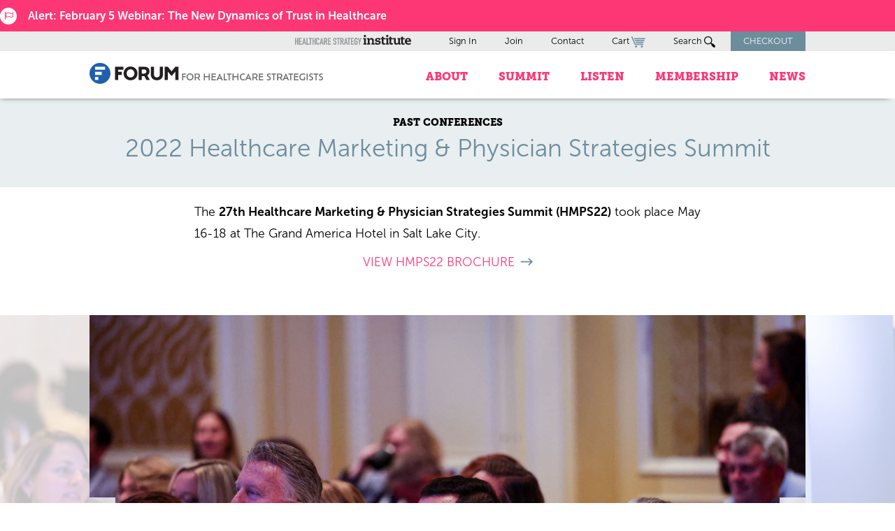

--- FILE ---
content_type: text/html; charset=UTF-8
request_url: https://www.healthcarestrategy.com/summit/past-conferences/2022-healthcare-marketing-physician-strategies-summit/
body_size: 17971
content:
<!DOCTYPE html>
<html lang="en-US">

<head>
    <meta charset="UTF-8">
    <meta name="viewport" content="width=device-width, initial-scale=1">
    <link rel="profile" href="http://gmpg.org/xfn/11">
    <link rel="pingback" href="https://www.healthcarestrategy.com/xmlrpc.php">
    <link rel="icon" href="/wp-content/themes/JBAL_HCSI/favicon.ico" />

  
    <meta name='robots' content='index, follow, max-image-preview:large, max-snippet:-1, max-video-preview:-1' />
	<style>img:is([sizes="auto" i], [sizes^="auto," i]) { contain-intrinsic-size: 3000px 1500px }</style>
	
	<!-- This site is optimized with the Yoast SEO plugin v26.4 - https://yoast.com/wordpress/plugins/seo/ -->
	<title>2022 Healthcare Marketing &amp; Physician Strategies Summit - Forum for Healthcare Strategists</title>
	<meta name="description" content="The Healthcare Marketing &amp; Physician Strategies Summit is the leading conference for healthcare marketing, communications, and physician relations executives." />
	<link rel="canonical" href="https://www.healthcarestrategy.com/summit/past-conferences/2022-healthcare-marketing-physician-strategies-summit/" />
	<meta property="og:locale" content="en_US" />
	<meta property="og:type" content="article" />
	<meta property="og:title" content="2022 Healthcare Marketing &amp; Physician Strategies Summit - Forum for Healthcare Strategists" />
	<meta property="og:description" content="The Healthcare Marketing &amp; Physician Strategies Summit is the leading conference for healthcare marketing, communications, and physician relations executives." />
	<meta property="og:url" content="https://www.healthcarestrategy.com/summit/past-conferences/2022-healthcare-marketing-physician-strategies-summit/" />
	<meta property="og:site_name" content="Forum for Healthcare Strategists" />
	<meta property="article:publisher" content="https://www.facebook.com/pages/Forum-for-Healthcare-Strategists/83951330975" />
	<meta property="article:modified_time" content="2025-08-05T19:38:53+00:00" />
	<meta name="twitter:card" content="summary_large_image" />
	<meta name="twitter:site" content="@hcstrategists" />
	<script type="application/ld+json" class="yoast-schema-graph">{"@context":"https://schema.org","@graph":[{"@type":"WebPage","@id":"https://www.healthcarestrategy.com/summit/past-conferences/2022-healthcare-marketing-physician-strategies-summit/","url":"https://www.healthcarestrategy.com/summit/past-conferences/2022-healthcare-marketing-physician-strategies-summit/","name":"2022 Healthcare Marketing & Physician Strategies Summit - Forum for Healthcare Strategists","isPartOf":{"@id":"https://www.healthcarestrategy.com/#website"},"datePublished":"2022-06-30T20:06:18+00:00","dateModified":"2025-08-05T19:38:53+00:00","description":"The Healthcare Marketing & Physician Strategies Summit is the leading conference for healthcare marketing, communications, and physician relations executives.","breadcrumb":{"@id":"https://www.healthcarestrategy.com/summit/past-conferences/2022-healthcare-marketing-physician-strategies-summit/#breadcrumb"},"inLanguage":"en-US","potentialAction":[{"@type":"ReadAction","target":["https://www.healthcarestrategy.com/summit/past-conferences/2022-healthcare-marketing-physician-strategies-summit/"]}]},{"@type":"BreadcrumbList","@id":"https://www.healthcarestrategy.com/summit/past-conferences/2022-healthcare-marketing-physician-strategies-summit/#breadcrumb","itemListElement":[{"@type":"ListItem","position":1,"name":"Home","item":"https://www.healthcarestrategy.com/"},{"@type":"ListItem","position":2,"name":"Healthcare Marketing &#038; Physician Strategies Summit","item":"https://www.healthcarestrategy.com/summit/"},{"@type":"ListItem","position":3,"name":"Past Conferences","item":"https://www.healthcarestrategy.com/summit/past-conferences/"},{"@type":"ListItem","position":4,"name":"2022 Healthcare Marketing &#038; Physician Strategies Summit"}]},{"@type":"WebSite","@id":"https://www.healthcarestrategy.com/#website","url":"https://www.healthcarestrategy.com/","name":"Forum for Healthcare Strategists","description":"Forum for Healthcare Strategists","potentialAction":[{"@type":"SearchAction","target":{"@type":"EntryPoint","urlTemplate":"https://www.healthcarestrategy.com/?s={search_term_string}"},"query-input":{"@type":"PropertyValueSpecification","valueRequired":true,"valueName":"search_term_string"}}],"inLanguage":"en-US"}]}</script>
	<!-- / Yoast SEO plugin. -->


<link rel='dns-prefetch' href='//js.hs-scripts.com' />
<link rel='dns-prefetch' href='//www.google.com' />
<link rel="alternate" type="application/rss+xml" title="Forum for Healthcare Strategists &raquo; Feed" href="https://www.healthcarestrategy.com/feed/" />
<link rel="alternate" type="application/rss+xml" title="Forum for Healthcare Strategists &raquo; Comments Feed" href="https://www.healthcarestrategy.com/comments/feed/" />
<script type="text/javascript">
/* <![CDATA[ */
window._wpemojiSettings = {"baseUrl":"https:\/\/s.w.org\/images\/core\/emoji\/16.0.1\/72x72\/","ext":".png","svgUrl":"https:\/\/s.w.org\/images\/core\/emoji\/16.0.1\/svg\/","svgExt":".svg","source":{"concatemoji":"https:\/\/www.healthcarestrategy.com\/wp-includes\/js\/wp-emoji-release.min.js?ver=6f845d4a8b49a313a4b971d886cf705c"}};
/*! This file is auto-generated */
!function(s,n){var o,i,e;function c(e){try{var t={supportTests:e,timestamp:(new Date).valueOf()};sessionStorage.setItem(o,JSON.stringify(t))}catch(e){}}function p(e,t,n){e.clearRect(0,0,e.canvas.width,e.canvas.height),e.fillText(t,0,0);var t=new Uint32Array(e.getImageData(0,0,e.canvas.width,e.canvas.height).data),a=(e.clearRect(0,0,e.canvas.width,e.canvas.height),e.fillText(n,0,0),new Uint32Array(e.getImageData(0,0,e.canvas.width,e.canvas.height).data));return t.every(function(e,t){return e===a[t]})}function u(e,t){e.clearRect(0,0,e.canvas.width,e.canvas.height),e.fillText(t,0,0);for(var n=e.getImageData(16,16,1,1),a=0;a<n.data.length;a++)if(0!==n.data[a])return!1;return!0}function f(e,t,n,a){switch(t){case"flag":return n(e,"\ud83c\udff3\ufe0f\u200d\u26a7\ufe0f","\ud83c\udff3\ufe0f\u200b\u26a7\ufe0f")?!1:!n(e,"\ud83c\udde8\ud83c\uddf6","\ud83c\udde8\u200b\ud83c\uddf6")&&!n(e,"\ud83c\udff4\udb40\udc67\udb40\udc62\udb40\udc65\udb40\udc6e\udb40\udc67\udb40\udc7f","\ud83c\udff4\u200b\udb40\udc67\u200b\udb40\udc62\u200b\udb40\udc65\u200b\udb40\udc6e\u200b\udb40\udc67\u200b\udb40\udc7f");case"emoji":return!a(e,"\ud83e\udedf")}return!1}function g(e,t,n,a){var r="undefined"!=typeof WorkerGlobalScope&&self instanceof WorkerGlobalScope?new OffscreenCanvas(300,150):s.createElement("canvas"),o=r.getContext("2d",{willReadFrequently:!0}),i=(o.textBaseline="top",o.font="600 32px Arial",{});return e.forEach(function(e){i[e]=t(o,e,n,a)}),i}function t(e){var t=s.createElement("script");t.src=e,t.defer=!0,s.head.appendChild(t)}"undefined"!=typeof Promise&&(o="wpEmojiSettingsSupports",i=["flag","emoji"],n.supports={everything:!0,everythingExceptFlag:!0},e=new Promise(function(e){s.addEventListener("DOMContentLoaded",e,{once:!0})}),new Promise(function(t){var n=function(){try{var e=JSON.parse(sessionStorage.getItem(o));if("object"==typeof e&&"number"==typeof e.timestamp&&(new Date).valueOf()<e.timestamp+604800&&"object"==typeof e.supportTests)return e.supportTests}catch(e){}return null}();if(!n){if("undefined"!=typeof Worker&&"undefined"!=typeof OffscreenCanvas&&"undefined"!=typeof URL&&URL.createObjectURL&&"undefined"!=typeof Blob)try{var e="postMessage("+g.toString()+"("+[JSON.stringify(i),f.toString(),p.toString(),u.toString()].join(",")+"));",a=new Blob([e],{type:"text/javascript"}),r=new Worker(URL.createObjectURL(a),{name:"wpTestEmojiSupports"});return void(r.onmessage=function(e){c(n=e.data),r.terminate(),t(n)})}catch(e){}c(n=g(i,f,p,u))}t(n)}).then(function(e){for(var t in e)n.supports[t]=e[t],n.supports.everything=n.supports.everything&&n.supports[t],"flag"!==t&&(n.supports.everythingExceptFlag=n.supports.everythingExceptFlag&&n.supports[t]);n.supports.everythingExceptFlag=n.supports.everythingExceptFlag&&!n.supports.flag,n.DOMReady=!1,n.readyCallback=function(){n.DOMReady=!0}}).then(function(){return e}).then(function(){var e;n.supports.everything||(n.readyCallback(),(e=n.source||{}).concatemoji?t(e.concatemoji):e.wpemoji&&e.twemoji&&(t(e.twemoji),t(e.wpemoji)))}))}((window,document),window._wpemojiSettings);
/* ]]> */
</script>
<link rel='stylesheet' id='wc-authorize-net-cim-credit-card-checkout-block-css' href='https://www.healthcarestrategy.com/wp-content/plugins/woocommerce-gateway-authorize-net-cim/assets/css/blocks/wc-authorize-net-cim-checkout-block.css?ver=3.10.13' type='text/css' media='all' />
<link rel='stylesheet' id='wc-authorize-net-cim-echeck-checkout-block-css' href='https://www.healthcarestrategy.com/wp-content/plugins/woocommerce-gateway-authorize-net-cim/assets/css/blocks/wc-authorize-net-cim-checkout-block.css?ver=3.10.13' type='text/css' media='all' />
<style id='wp-emoji-styles-inline-css' type='text/css'>

	img.wp-smiley, img.emoji {
		display: inline !important;
		border: none !important;
		box-shadow: none !important;
		height: 1em !important;
		width: 1em !important;
		margin: 0 0.07em !important;
		vertical-align: -0.1em !important;
		background: none !important;
		padding: 0 !important;
	}
</style>
<link rel='stylesheet' id='wp-block-library-css' href='https://www.healthcarestrategy.com/wp-includes/css/dist/block-library/style.min.css?ver=6f845d4a8b49a313a4b971d886cf705c' type='text/css' media='all' />
<style id='classic-theme-styles-inline-css' type='text/css'>
/*! This file is auto-generated */
.wp-block-button__link{color:#fff;background-color:#32373c;border-radius:9999px;box-shadow:none;text-decoration:none;padding:calc(.667em + 2px) calc(1.333em + 2px);font-size:1.125em}.wp-block-file__button{background:#32373c;color:#fff;text-decoration:none}
</style>
<style id='collapsing-archives-style-inline-css' type='text/css'>


</style>
<link rel='stylesheet' id='wc-memberships-blocks-css' href='https://www.healthcarestrategy.com/wp-content/plugins/woocommerce-memberships/assets/css/blocks/wc-memberships-blocks.min.css?ver=1.27.3' type='text/css' media='all' />
<style id='global-styles-inline-css' type='text/css'>
:root{--wp--preset--aspect-ratio--square: 1;--wp--preset--aspect-ratio--4-3: 4/3;--wp--preset--aspect-ratio--3-4: 3/4;--wp--preset--aspect-ratio--3-2: 3/2;--wp--preset--aspect-ratio--2-3: 2/3;--wp--preset--aspect-ratio--16-9: 16/9;--wp--preset--aspect-ratio--9-16: 9/16;--wp--preset--color--black: #000000;--wp--preset--color--cyan-bluish-gray: #abb8c3;--wp--preset--color--white: #ffffff;--wp--preset--color--pale-pink: #f78da7;--wp--preset--color--vivid-red: #cf2e2e;--wp--preset--color--luminous-vivid-orange: #ff6900;--wp--preset--color--luminous-vivid-amber: #fcb900;--wp--preset--color--light-green-cyan: #7bdcb5;--wp--preset--color--vivid-green-cyan: #00d084;--wp--preset--color--pale-cyan-blue: #8ed1fc;--wp--preset--color--vivid-cyan-blue: #0693e3;--wp--preset--color--vivid-purple: #9b51e0;--wp--preset--gradient--vivid-cyan-blue-to-vivid-purple: linear-gradient(135deg,rgba(6,147,227,1) 0%,rgb(155,81,224) 100%);--wp--preset--gradient--light-green-cyan-to-vivid-green-cyan: linear-gradient(135deg,rgb(122,220,180) 0%,rgb(0,208,130) 100%);--wp--preset--gradient--luminous-vivid-amber-to-luminous-vivid-orange: linear-gradient(135deg,rgba(252,185,0,1) 0%,rgba(255,105,0,1) 100%);--wp--preset--gradient--luminous-vivid-orange-to-vivid-red: linear-gradient(135deg,rgba(255,105,0,1) 0%,rgb(207,46,46) 100%);--wp--preset--gradient--very-light-gray-to-cyan-bluish-gray: linear-gradient(135deg,rgb(238,238,238) 0%,rgb(169,184,195) 100%);--wp--preset--gradient--cool-to-warm-spectrum: linear-gradient(135deg,rgb(74,234,220) 0%,rgb(151,120,209) 20%,rgb(207,42,186) 40%,rgb(238,44,130) 60%,rgb(251,105,98) 80%,rgb(254,248,76) 100%);--wp--preset--gradient--blush-light-purple: linear-gradient(135deg,rgb(255,206,236) 0%,rgb(152,150,240) 100%);--wp--preset--gradient--blush-bordeaux: linear-gradient(135deg,rgb(254,205,165) 0%,rgb(254,45,45) 50%,rgb(107,0,62) 100%);--wp--preset--gradient--luminous-dusk: linear-gradient(135deg,rgb(255,203,112) 0%,rgb(199,81,192) 50%,rgb(65,88,208) 100%);--wp--preset--gradient--pale-ocean: linear-gradient(135deg,rgb(255,245,203) 0%,rgb(182,227,212) 50%,rgb(51,167,181) 100%);--wp--preset--gradient--electric-grass: linear-gradient(135deg,rgb(202,248,128) 0%,rgb(113,206,126) 100%);--wp--preset--gradient--midnight: linear-gradient(135deg,rgb(2,3,129) 0%,rgb(40,116,252) 100%);--wp--preset--font-size--small: 13px;--wp--preset--font-size--medium: 20px;--wp--preset--font-size--large: 36px;--wp--preset--font-size--x-large: 42px;--wp--preset--spacing--20: 0.44rem;--wp--preset--spacing--30: 0.67rem;--wp--preset--spacing--40: 1rem;--wp--preset--spacing--50: 1.5rem;--wp--preset--spacing--60: 2.25rem;--wp--preset--spacing--70: 3.38rem;--wp--preset--spacing--80: 5.06rem;--wp--preset--shadow--natural: 6px 6px 9px rgba(0, 0, 0, 0.2);--wp--preset--shadow--deep: 12px 12px 50px rgba(0, 0, 0, 0.4);--wp--preset--shadow--sharp: 6px 6px 0px rgba(0, 0, 0, 0.2);--wp--preset--shadow--outlined: 6px 6px 0px -3px rgba(255, 255, 255, 1), 6px 6px rgba(0, 0, 0, 1);--wp--preset--shadow--crisp: 6px 6px 0px rgba(0, 0, 0, 1);}:where(.is-layout-flex){gap: 0.5em;}:where(.is-layout-grid){gap: 0.5em;}body .is-layout-flex{display: flex;}.is-layout-flex{flex-wrap: wrap;align-items: center;}.is-layout-flex > :is(*, div){margin: 0;}body .is-layout-grid{display: grid;}.is-layout-grid > :is(*, div){margin: 0;}:where(.wp-block-columns.is-layout-flex){gap: 2em;}:where(.wp-block-columns.is-layout-grid){gap: 2em;}:where(.wp-block-post-template.is-layout-flex){gap: 1.25em;}:where(.wp-block-post-template.is-layout-grid){gap: 1.25em;}.has-black-color{color: var(--wp--preset--color--black) !important;}.has-cyan-bluish-gray-color{color: var(--wp--preset--color--cyan-bluish-gray) !important;}.has-white-color{color: var(--wp--preset--color--white) !important;}.has-pale-pink-color{color: var(--wp--preset--color--pale-pink) !important;}.has-vivid-red-color{color: var(--wp--preset--color--vivid-red) !important;}.has-luminous-vivid-orange-color{color: var(--wp--preset--color--luminous-vivid-orange) !important;}.has-luminous-vivid-amber-color{color: var(--wp--preset--color--luminous-vivid-amber) !important;}.has-light-green-cyan-color{color: var(--wp--preset--color--light-green-cyan) !important;}.has-vivid-green-cyan-color{color: var(--wp--preset--color--vivid-green-cyan) !important;}.has-pale-cyan-blue-color{color: var(--wp--preset--color--pale-cyan-blue) !important;}.has-vivid-cyan-blue-color{color: var(--wp--preset--color--vivid-cyan-blue) !important;}.has-vivid-purple-color{color: var(--wp--preset--color--vivid-purple) !important;}.has-black-background-color{background-color: var(--wp--preset--color--black) !important;}.has-cyan-bluish-gray-background-color{background-color: var(--wp--preset--color--cyan-bluish-gray) !important;}.has-white-background-color{background-color: var(--wp--preset--color--white) !important;}.has-pale-pink-background-color{background-color: var(--wp--preset--color--pale-pink) !important;}.has-vivid-red-background-color{background-color: var(--wp--preset--color--vivid-red) !important;}.has-luminous-vivid-orange-background-color{background-color: var(--wp--preset--color--luminous-vivid-orange) !important;}.has-luminous-vivid-amber-background-color{background-color: var(--wp--preset--color--luminous-vivid-amber) !important;}.has-light-green-cyan-background-color{background-color: var(--wp--preset--color--light-green-cyan) !important;}.has-vivid-green-cyan-background-color{background-color: var(--wp--preset--color--vivid-green-cyan) !important;}.has-pale-cyan-blue-background-color{background-color: var(--wp--preset--color--pale-cyan-blue) !important;}.has-vivid-cyan-blue-background-color{background-color: var(--wp--preset--color--vivid-cyan-blue) !important;}.has-vivid-purple-background-color{background-color: var(--wp--preset--color--vivid-purple) !important;}.has-black-border-color{border-color: var(--wp--preset--color--black) !important;}.has-cyan-bluish-gray-border-color{border-color: var(--wp--preset--color--cyan-bluish-gray) !important;}.has-white-border-color{border-color: var(--wp--preset--color--white) !important;}.has-pale-pink-border-color{border-color: var(--wp--preset--color--pale-pink) !important;}.has-vivid-red-border-color{border-color: var(--wp--preset--color--vivid-red) !important;}.has-luminous-vivid-orange-border-color{border-color: var(--wp--preset--color--luminous-vivid-orange) !important;}.has-luminous-vivid-amber-border-color{border-color: var(--wp--preset--color--luminous-vivid-amber) !important;}.has-light-green-cyan-border-color{border-color: var(--wp--preset--color--light-green-cyan) !important;}.has-vivid-green-cyan-border-color{border-color: var(--wp--preset--color--vivid-green-cyan) !important;}.has-pale-cyan-blue-border-color{border-color: var(--wp--preset--color--pale-cyan-blue) !important;}.has-vivid-cyan-blue-border-color{border-color: var(--wp--preset--color--vivid-cyan-blue) !important;}.has-vivid-purple-border-color{border-color: var(--wp--preset--color--vivid-purple) !important;}.has-vivid-cyan-blue-to-vivid-purple-gradient-background{background: var(--wp--preset--gradient--vivid-cyan-blue-to-vivid-purple) !important;}.has-light-green-cyan-to-vivid-green-cyan-gradient-background{background: var(--wp--preset--gradient--light-green-cyan-to-vivid-green-cyan) !important;}.has-luminous-vivid-amber-to-luminous-vivid-orange-gradient-background{background: var(--wp--preset--gradient--luminous-vivid-amber-to-luminous-vivid-orange) !important;}.has-luminous-vivid-orange-to-vivid-red-gradient-background{background: var(--wp--preset--gradient--luminous-vivid-orange-to-vivid-red) !important;}.has-very-light-gray-to-cyan-bluish-gray-gradient-background{background: var(--wp--preset--gradient--very-light-gray-to-cyan-bluish-gray) !important;}.has-cool-to-warm-spectrum-gradient-background{background: var(--wp--preset--gradient--cool-to-warm-spectrum) !important;}.has-blush-light-purple-gradient-background{background: var(--wp--preset--gradient--blush-light-purple) !important;}.has-blush-bordeaux-gradient-background{background: var(--wp--preset--gradient--blush-bordeaux) !important;}.has-luminous-dusk-gradient-background{background: var(--wp--preset--gradient--luminous-dusk) !important;}.has-pale-ocean-gradient-background{background: var(--wp--preset--gradient--pale-ocean) !important;}.has-electric-grass-gradient-background{background: var(--wp--preset--gradient--electric-grass) !important;}.has-midnight-gradient-background{background: var(--wp--preset--gradient--midnight) !important;}.has-small-font-size{font-size: var(--wp--preset--font-size--small) !important;}.has-medium-font-size{font-size: var(--wp--preset--font-size--medium) !important;}.has-large-font-size{font-size: var(--wp--preset--font-size--large) !important;}.has-x-large-font-size{font-size: var(--wp--preset--font-size--x-large) !important;}
:where(.wp-block-post-template.is-layout-flex){gap: 1.25em;}:where(.wp-block-post-template.is-layout-grid){gap: 1.25em;}
:where(.wp-block-columns.is-layout-flex){gap: 2em;}:where(.wp-block-columns.is-layout-grid){gap: 2em;}
:root :where(.wp-block-pullquote){font-size: 1.5em;line-height: 1.6;}
</style>
<link rel='stylesheet' id='conditional-extra-fees-woocommerce-css' href='https://www.healthcarestrategy.com/wp-content/plugins/conditional-extra-fees-for-woocommerce-pro/public/css/conditional-fees-rule-woocommerce-public.css?ver=1.0.31.29' type='text/css' media='all' />
<link rel='stylesheet' id='woocommerce-layout-css' href='https://www.healthcarestrategy.com/wp-content/plugins/woocommerce/assets/css/woocommerce-layout.css?ver=10.3.5' type='text/css' media='all' />
<link rel='stylesheet' id='woocommerce-smallscreen-css' href='https://www.healthcarestrategy.com/wp-content/plugins/woocommerce/assets/css/woocommerce-smallscreen.css?ver=10.3.5' type='text/css' media='only screen and (max-width: 768px)' />
<link rel='stylesheet' id='woocommerce-general-css' href='https://www.healthcarestrategy.com/wp-content/plugins/woocommerce/assets/css/woocommerce.css?ver=10.3.5' type='text/css' media='all' />
<style id='woocommerce-inline-inline-css' type='text/css'>
.woocommerce form .form-row .required { visibility: visible; }
</style>
<link rel='stylesheet' id='brands-styles-css' href='https://www.healthcarestrategy.com/wp-content/plugins/woocommerce/assets/css/brands.css?ver=10.3.5' type='text/css' media='all' />
<link rel='stylesheet' id='wc-memberships-frontend-css' href='https://www.healthcarestrategy.com/wp-content/plugins/woocommerce-memberships/assets/css/frontend/wc-memberships-frontend.min.css?ver=1.27.3' type='text/css' media='all' />
<link rel='stylesheet' id='jbal-style-css' href='https://www.healthcarestrategy.com/wp-content/themes/JBAL_HCSI/style.css?ver=6f845d4a8b49a313a4b971d886cf705c' type='text/css' media='all' />
<link rel='stylesheet' id='flexslider-css-css' href='https://www.healthcarestrategy.com/wp-content/themes/JBAL_HCSI/css/flexslider.css?ver=6f845d4a8b49a313a4b971d886cf705c' type='text/css' media='all' />
<link rel='stylesheet' id='foundation-css-css' href='https://www.healthcarestrategy.com/wp-content/themes/JBAL_HCSI/css/foundation.css?ver=6f845d4a8b49a313a4b971d886cf705c' type='text/css' media='all' />
<link rel='stylesheet' id='jbal-main-style-css' href='https://www.healthcarestrategy.com/wp-content/themes/JBAL_HCSI/css/styles.css?ver=201902131049' type='text/css' media='all' />
<link rel='stylesheet' id='custom-styles-css' href='https://www.healthcarestrategy.com/wp-content/themes/JBAL_HCSI/css/custom-styles.css?ver=6f845d4a8b49a313a4b971d886cf705c' type='text/css' media='all' />
<link rel='stylesheet' id='DINEngschriftStd-css' href='https://www.healthcarestrategy.com/wp-content/themes/JBAL_HCSI/fonts/DIN-Engschrift/DINEngschriftStd.css?ver=6f845d4a8b49a313a4b971d886cf705c' type='text/css' media='all' />
<link rel='stylesheet' id='DIN-Mittelschrift-css' href='https://www.healthcarestrategy.com/wp-content/themes/JBAL_HCSI/fonts/DIN-Mittelschrift/DINMittelscrift.css?ver=6f845d4a8b49a313a4b971d886cf705c' type='text/css' media='all' />
<link rel='stylesheet' id='museo-sans-css' href='https://www.healthcarestrategy.com/wp-content/themes/JBAL_HCSI/fonts/museo-sans/MuseoSans.css?ver=6f845d4a8b49a313a4b971d886cf705c' type='text/css' media='all' />
<link rel='stylesheet' id='museo-slab-css' href='https://www.healthcarestrategy.com/wp-content/themes/JBAL_HCSI/fonts/museo-slab/MuseoSlab.css?ver=6f845d4a8b49a313a4b971d886cf705c' type='text/css' media='all' />
<link rel='stylesheet' id='sv-wc-payment-gateway-payment-form-v5_15_12-css' href='https://www.healthcarestrategy.com/wp-content/plugins/woocommerce-gateway-authorize-net-cim/vendor/skyverge/wc-plugin-framework/woocommerce/payment-gateway/assets/css/frontend/sv-wc-payment-gateway-payment-form.min.css?ver=5.15.12' type='text/css' media='all' />
<link rel='stylesheet' id='wp-add-custom-css-css' href='https://www.healthcarestrategy.com?display_custom_css=css&#038;ver=6f845d4a8b49a313a4b971d886cf705c' type='text/css' media='all' />
<script type="text/javascript" src="https://www.healthcarestrategy.com/wp-includes/js/jquery/jquery.min.js?ver=3.7.1" id="jquery-core-js"></script>
<script type="text/javascript" src="https://www.healthcarestrategy.com/wp-includes/js/jquery/jquery-migrate.min.js?ver=3.4.1" id="jquery-migrate-js"></script>
<script type="text/javascript" src="https://www.healthcarestrategy.com/wp-content/plugins/conditional-extra-fees-for-woocommerce-pro/public/js/conditional-fees-rule-woocommerce-public.js?ver=1.0.31.29" id="conditional-extra-fees-woocommerce-js"></script>
<script type="text/javascript" src="https://www.healthcarestrategy.com/wp-content/plugins/recaptcha-woo/js/rcfwc.js?ver=1.0" id="rcfwc-js-js" defer="defer" data-wp-strategy="defer"></script>
<script type="text/javascript" src="https://www.google.com/recaptcha/api.js?hl=en_US" id="recaptcha-js" defer="defer" data-wp-strategy="defer"></script>
<script type="text/javascript" src="https://www.healthcarestrategy.com/wp-content/plugins/woocommerce/assets/js/jquery-blockui/jquery.blockUI.min.js?ver=2.7.0-wc.10.3.5" id="wc-jquery-blockui-js" defer="defer" data-wp-strategy="defer"></script>
<script type="text/javascript" id="wc-add-to-cart-js-extra">
/* <![CDATA[ */
var wc_add_to_cart_params = {"ajax_url":"\/wp-admin\/admin-ajax.php","wc_ajax_url":"\/?wc-ajax=%%endpoint%%","i18n_view_cart":"View cart","cart_url":"https:\/\/www.healthcarestrategy.com\/cart\/","is_cart":"","cart_redirect_after_add":"yes"};
/* ]]> */
</script>
<script type="text/javascript" src="https://www.healthcarestrategy.com/wp-content/plugins/woocommerce/assets/js/frontend/add-to-cart.min.js?ver=10.3.5" id="wc-add-to-cart-js" defer="defer" data-wp-strategy="defer"></script>
<script type="text/javascript" src="https://www.healthcarestrategy.com/wp-content/plugins/woocommerce/assets/js/js-cookie/js.cookie.min.js?ver=2.1.4-wc.10.3.5" id="wc-js-cookie-js" defer="defer" data-wp-strategy="defer"></script>
<script type="text/javascript" id="woocommerce-js-extra">
/* <![CDATA[ */
var woocommerce_params = {"ajax_url":"\/wp-admin\/admin-ajax.php","wc_ajax_url":"\/?wc-ajax=%%endpoint%%","i18n_password_show":"Show password","i18n_password_hide":"Hide password"};
/* ]]> */
</script>
<script type="text/javascript" src="https://www.healthcarestrategy.com/wp-content/plugins/woocommerce/assets/js/frontend/woocommerce.min.js?ver=10.3.5" id="woocommerce-js" defer="defer" data-wp-strategy="defer"></script>
<script type="text/javascript" src="https://www.healthcarestrategy.com/wp-content/themes/JBAL_HCSI/js/smoothHeader.js?ver=6f845d4a8b49a313a4b971d886cf705c" id="smoothHeader-js"></script>
<script type="text/javascript" src="https://www.healthcarestrategy.com/wp-content/themes/JBAL_HCSI/js/parallax2.js?ver=6f845d4a8b49a313a4b971d886cf705c" id="parallax-js"></script>
<script type="text/javascript" src="https://www.healthcarestrategy.com/wp-content/themes/JBAL_HCSI/js/jquery.flexslider.js?ver=6f845d4a8b49a313a4b971d886cf705c" id="flexslider-js-js"></script>
<script type="text/javascript" src="https://www.healthcarestrategy.com/wp-content/themes/JBAL_HCSI/js/formstyling.js?ver=6f845d4a8b49a313a4b971d886cf705c" id="formstyling-js"></script>
<link rel="https://api.w.org/" href="https://www.healthcarestrategy.com/wp-json/" /><link rel="alternate" title="JSON" type="application/json" href="https://www.healthcarestrategy.com/wp-json/wp/v2/pages/46510" /><link rel="EditURI" type="application/rsd+xml" title="RSD" href="https://www.healthcarestrategy.com/xmlrpc.php?rsd" />

<link rel='shortlink' href='https://www.healthcarestrategy.com/?p=46510' />
<link rel="alternate" title="oEmbed (JSON)" type="application/json+oembed" href="https://www.healthcarestrategy.com/wp-json/oembed/1.0/embed?url=https%3A%2F%2Fwww.healthcarestrategy.com%2Fsummit%2Fpast-conferences%2F2022-healthcare-marketing-physician-strategies-summit%2F" />
<link rel="alternate" title="oEmbed (XML)" type="text/xml+oembed" href="https://www.healthcarestrategy.com/wp-json/oembed/1.0/embed?url=https%3A%2F%2Fwww.healthcarestrategy.com%2Fsummit%2Fpast-conferences%2F2022-healthcare-marketing-physician-strategies-summit%2F&#038;format=xml" />
			<!-- DO NOT COPY THIS SNIPPET! Start of Page Analytics Tracking for HubSpot WordPress plugin v11.3.21-->
			<script class="hsq-set-content-id" data-content-id="standard-page">
				var _hsq = _hsq || [];
				_hsq.push(["setContentType", "standard-page"]);
			</script>
			<!-- DO NOT COPY THIS SNIPPET! End of Page Analytics Tracking for HubSpot WordPress plugin -->
			<script type="text/javascript">
(function(url){
	if(/(?:Chrome\/26\.0\.1410\.63 Safari\/537\.31|WordfenceTestMonBot)/.test(navigator.userAgent)){ return; }
	var addEvent = function(evt, handler) {
		if (window.addEventListener) {
			document.addEventListener(evt, handler, false);
		} else if (window.attachEvent) {
			document.attachEvent('on' + evt, handler);
		}
	};
	var removeEvent = function(evt, handler) {
		if (window.removeEventListener) {
			document.removeEventListener(evt, handler, false);
		} else if (window.detachEvent) {
			document.detachEvent('on' + evt, handler);
		}
	};
	var evts = 'contextmenu dblclick drag dragend dragenter dragleave dragover dragstart drop keydown keypress keyup mousedown mousemove mouseout mouseover mouseup mousewheel scroll'.split(' ');
	var logHuman = function() {
		if (window.wfLogHumanRan) { return; }
		window.wfLogHumanRan = true;
		var wfscr = document.createElement('script');
		wfscr.type = 'text/javascript';
		wfscr.async = true;
		wfscr.src = url + '&r=' + Math.random();
		(document.getElementsByTagName('head')[0]||document.getElementsByTagName('body')[0]).appendChild(wfscr);
		for (var i = 0; i < evts.length; i++) {
			removeEvent(evts[i], logHuman);
		}
	};
	for (var i = 0; i < evts.length; i++) {
		addEvent(evts[i], logHuman);
	}
})('//www.healthcarestrategy.com/?wordfence_lh=1&hid=D1916DB2C7F2EC8B3AF65C5276408A78');
</script><style type="text/css">dd ul.bulleted {  float:none;clear:both; }</style>	<noscript><style>.woocommerce-product-gallery{ opacity: 1 !important; }</style></noscript>
	<style type="text/css">.saboxplugin-wrap{-webkit-box-sizing:border-box;-moz-box-sizing:border-box;-ms-box-sizing:border-box;box-sizing:border-box;border:1px solid #eee;width:100%;clear:both;display:block;overflow:hidden;word-wrap:break-word;position:relative}.saboxplugin-wrap .saboxplugin-gravatar{float:left;padding:0 20px 20px 20px}.saboxplugin-wrap .saboxplugin-gravatar img{max-width:100px;height:auto;border-radius:0;}.saboxplugin-wrap .saboxplugin-authorname{font-size:18px;line-height:1;margin:20px 0 0 20px;display:block}.saboxplugin-wrap .saboxplugin-authorname a{text-decoration:none}.saboxplugin-wrap .saboxplugin-authorname a:focus{outline:0}.saboxplugin-wrap .saboxplugin-desc{display:block;margin:5px 20px}.saboxplugin-wrap .saboxplugin-desc a{text-decoration:underline}.saboxplugin-wrap .saboxplugin-desc p{margin:5px 0 12px}.saboxplugin-wrap .saboxplugin-web{margin:0 20px 15px;text-align:left}.saboxplugin-wrap .sab-web-position{text-align:right}.saboxplugin-wrap .saboxplugin-web a{color:#ccc;text-decoration:none}.saboxplugin-wrap .saboxplugin-socials{position:relative;display:block;background:#fcfcfc;padding:5px;border-top:1px solid #eee}.saboxplugin-wrap .saboxplugin-socials a svg{width:20px;height:20px}.saboxplugin-wrap .saboxplugin-socials a svg .st2{fill:#fff; transform-origin:center center;}.saboxplugin-wrap .saboxplugin-socials a svg .st1{fill:rgba(0,0,0,.3)}.saboxplugin-wrap .saboxplugin-socials a:hover{opacity:.8;-webkit-transition:opacity .4s;-moz-transition:opacity .4s;-o-transition:opacity .4s;transition:opacity .4s;box-shadow:none!important;-webkit-box-shadow:none!important}.saboxplugin-wrap .saboxplugin-socials .saboxplugin-icon-color{box-shadow:none;padding:0;border:0;-webkit-transition:opacity .4s;-moz-transition:opacity .4s;-o-transition:opacity .4s;transition:opacity .4s;display:inline-block;color:#fff;font-size:0;text-decoration:inherit;margin:5px;-webkit-border-radius:0;-moz-border-radius:0;-ms-border-radius:0;-o-border-radius:0;border-radius:0;overflow:hidden}.saboxplugin-wrap .saboxplugin-socials .saboxplugin-icon-grey{text-decoration:inherit;box-shadow:none;position:relative;display:-moz-inline-stack;display:inline-block;vertical-align:middle;zoom:1;margin:10px 5px;color:#444;fill:#444}.clearfix:after,.clearfix:before{content:' ';display:table;line-height:0;clear:both}.ie7 .clearfix{zoom:1}.saboxplugin-socials.sabox-colored .saboxplugin-icon-color .sab-twitch{border-color:#38245c}.saboxplugin-socials.sabox-colored .saboxplugin-icon-color .sab-behance{border-color:#003eb0}.saboxplugin-socials.sabox-colored .saboxplugin-icon-color .sab-deviantart{border-color:#036824}.saboxplugin-socials.sabox-colored .saboxplugin-icon-color .sab-digg{border-color:#00327c}.saboxplugin-socials.sabox-colored .saboxplugin-icon-color .sab-dribbble{border-color:#ba1655}.saboxplugin-socials.sabox-colored .saboxplugin-icon-color .sab-facebook{border-color:#1e2e4f}.saboxplugin-socials.sabox-colored .saboxplugin-icon-color .sab-flickr{border-color:#003576}.saboxplugin-socials.sabox-colored .saboxplugin-icon-color .sab-github{border-color:#264874}.saboxplugin-socials.sabox-colored .saboxplugin-icon-color .sab-google{border-color:#0b51c5}.saboxplugin-socials.sabox-colored .saboxplugin-icon-color .sab-html5{border-color:#902e13}.saboxplugin-socials.sabox-colored .saboxplugin-icon-color .sab-instagram{border-color:#1630aa}.saboxplugin-socials.sabox-colored .saboxplugin-icon-color .sab-linkedin{border-color:#00344f}.saboxplugin-socials.sabox-colored .saboxplugin-icon-color .sab-pinterest{border-color:#5b040e}.saboxplugin-socials.sabox-colored .saboxplugin-icon-color .sab-reddit{border-color:#992900}.saboxplugin-socials.sabox-colored .saboxplugin-icon-color .sab-rss{border-color:#a43b0a}.saboxplugin-socials.sabox-colored .saboxplugin-icon-color .sab-sharethis{border-color:#5d8420}.saboxplugin-socials.sabox-colored .saboxplugin-icon-color .sab-soundcloud{border-color:#995200}.saboxplugin-socials.sabox-colored .saboxplugin-icon-color .sab-spotify{border-color:#0f612c}.saboxplugin-socials.sabox-colored .saboxplugin-icon-color .sab-stackoverflow{border-color:#a95009}.saboxplugin-socials.sabox-colored .saboxplugin-icon-color .sab-steam{border-color:#006388}.saboxplugin-socials.sabox-colored .saboxplugin-icon-color .sab-user_email{border-color:#b84e05}.saboxplugin-socials.sabox-colored .saboxplugin-icon-color .sab-tumblr{border-color:#10151b}.saboxplugin-socials.sabox-colored .saboxplugin-icon-color .sab-twitter{border-color:#0967a0}.saboxplugin-socials.sabox-colored .saboxplugin-icon-color .sab-vimeo{border-color:#0d7091}.saboxplugin-socials.sabox-colored .saboxplugin-icon-color .sab-windows{border-color:#003f71}.saboxplugin-socials.sabox-colored .saboxplugin-icon-color .sab-whatsapp{border-color:#003f71}.saboxplugin-socials.sabox-colored .saboxplugin-icon-color .sab-wordpress{border-color:#0f3647}.saboxplugin-socials.sabox-colored .saboxplugin-icon-color .sab-yahoo{border-color:#14002d}.saboxplugin-socials.sabox-colored .saboxplugin-icon-color .sab-youtube{border-color:#900}.saboxplugin-socials.sabox-colored .saboxplugin-icon-color .sab-xing{border-color:#000202}.saboxplugin-socials.sabox-colored .saboxplugin-icon-color .sab-mixcloud{border-color:#2475a0}.saboxplugin-socials.sabox-colored .saboxplugin-icon-color .sab-vk{border-color:#243549}.saboxplugin-socials.sabox-colored .saboxplugin-icon-color .sab-medium{border-color:#00452c}.saboxplugin-socials.sabox-colored .saboxplugin-icon-color .sab-quora{border-color:#420e00}.saboxplugin-socials.sabox-colored .saboxplugin-icon-color .sab-meetup{border-color:#9b181c}.saboxplugin-socials.sabox-colored .saboxplugin-icon-color .sab-goodreads{border-color:#000}.saboxplugin-socials.sabox-colored .saboxplugin-icon-color .sab-snapchat{border-color:#999700}.saboxplugin-socials.sabox-colored .saboxplugin-icon-color .sab-500px{border-color:#00557f}.saboxplugin-socials.sabox-colored .saboxplugin-icon-color .sab-mastodont{border-color:#185886}.sabox-plus-item{margin-bottom:20px}@media screen and (max-width:480px){.saboxplugin-wrap{text-align:center}.saboxplugin-wrap .saboxplugin-gravatar{float:none;padding:20px 0;text-align:center;margin:0 auto;display:block}.saboxplugin-wrap .saboxplugin-gravatar img{float:none;display:inline-block;display:-moz-inline-stack;vertical-align:middle;zoom:1}.saboxplugin-wrap .saboxplugin-desc{margin:0 10px 20px;text-align:center}.saboxplugin-wrap .saboxplugin-authorname{text-align:center;margin:10px 0 20px}}body .saboxplugin-authorname a,body .saboxplugin-authorname a:hover{box-shadow:none;-webkit-box-shadow:none}a.sab-profile-edit{font-size:16px!important;line-height:1!important}.sab-edit-settings a,a.sab-profile-edit{color:#0073aa!important;box-shadow:none!important;-webkit-box-shadow:none!important}.sab-edit-settings{margin-right:15px;position:absolute;right:0;z-index:2;bottom:10px;line-height:20px}.sab-edit-settings i{margin-left:5px}.saboxplugin-socials{line-height:1!important}.rtl .saboxplugin-wrap .saboxplugin-gravatar{float:right}.rtl .saboxplugin-wrap .saboxplugin-authorname{display:flex;align-items:center}.rtl .saboxplugin-wrap .saboxplugin-authorname .sab-profile-edit{margin-right:10px}.rtl .sab-edit-settings{right:auto;left:0}img.sab-custom-avatar{max-width:75px;}.saboxplugin-wrap {margin-top:0px; margin-bottom:20px; padding: 0px 0px }.saboxplugin-wrap .saboxplugin-authorname {font-size:18px; line-height:25px;}.saboxplugin-wrap .saboxplugin-desc p, .saboxplugin-wrap .saboxplugin-desc {font-size:14px !important; line-height:21px !important;}.saboxplugin-wrap .saboxplugin-web {font-size:14px;}.saboxplugin-wrap .saboxplugin-socials a svg {width:18px;height:18px;}</style><link rel="icon" href="https://www.healthcarestrategy.com/wp-content/uploads/2025/01/Forum-circle-F_favicon-100x100.png" sizes="32x32" />
<link rel="icon" href="https://www.healthcarestrategy.com/wp-content/uploads/2025/01/Forum-circle-F_favicon-200x200.png" sizes="192x192" />
<link rel="apple-touch-icon" href="https://www.healthcarestrategy.com/wp-content/uploads/2025/01/Forum-circle-F_favicon-200x200.png" />
<meta name="msapplication-TileImage" content="https://www.healthcarestrategy.com/wp-content/uploads/2025/01/Forum-circle-F_favicon-300x300.png" />
		<style type="text/css" id="wp-custom-css">
			body.blog {
    line-height: 1em;
}

.blog h2.widget-title {
    padding-bottom: 10px;
}

.blog .article {
    width: 50%;
    display: inline-block;
    padding: 2% 5%;
	  vertical-align: top;
}

.blog .article:first-child {
    width: 100%;
}

.blog .the-latest .entry-title a {
    font-size: .9em;
    color: #6d8d9d;
}

.blog .the-latest .entry-title a:hover {
    color: #fd3775;
}

.blog h2.entry-title {
    line-height: 1.2em;
}

.blog footer.entry-footer {
    text-align: left !important;
    font-size: .7em;
    font-style: italic;
    margin-bottom: 0 !important;
}

.blog footer.entry-footer a {
    font-weight: bold;
	  font-size: 1em;
    margin: 8px;
}		</style>
		
    <script type="text/javascript">
        // Animated Header
        function init() {
            window.addEventListener('scroll', function(e) {
                var distanceY = window.pageYOffset || document.documentElement.scrollTop,
                    shrinkOn = 275,
                    header = document.querySelector("header");
                if (distanceY > shrinkOn) {
                    smoothHeader.add(header, "smaller");
                } else {
                    if (smoothHeader.has(header, "smaller")) {
                        smoothHeader.remove(header, "smaller");
                    }
                }
            });
        }
        window.onload = init();

        jQuery(document).ready(function($) { //
            $('.flexslider').flexslider({
                slideshow: false,
                animation: "slide",
                controlNav: false,
                useCSS: false,
                smoothHeight: true,
                prevText: "‹",
                nextText: "›",
            });
        });

            </script>
         
       <!-- Google Tag Manager -->
<script>(function(w,d,s,l,i){w[l]=w[l]||[];w[l].push({'gtm.start':
new Date().getTime(),event:'gtm.js'});var f=d.getElementsByTagName(s)[0],
j=d.createElement(s),dl=l!='dataLayer'?'&l='+l:'';j.async=true;j.src=
'https://www.googletagmanager.com/gtm.js?id='+i+dl;f.parentNode.insertBefore(j,f);
})(window,document,'script','dataLayer','GTM-P3SH8VQ2');</script>
<!-- End Google Tag Manager -->
   



        <meta name="google-site-verification" content="EWDC6YivppyFb4TmqqkSEY4zp_NRuye_7tzn5vgTZ54" />

    <script>
        /*! modernizr 3.3.1 (Custom Build) | MIT *
         * https://modernizr.com/download/?-placeholder-setclasses !*/
        ! function(e, n, a) {
            function s(e, n) {
                return typeof e === n
            }

            function o() {
                var e, n, a, o, t, i, c;
                for (var f in r)
                    if (r.hasOwnProperty(f)) {
                        if (e = [], n = r[f], n.name && (e.push(n.name.toLowerCase()), n.options && n.options.aliases && n.options.aliases.length))
                            for (a = 0; a < n.options.aliases.length; a++) e.push(n.options.aliases[a].toLowerCase());
                        for (o = s(n.fn, "function") ? n.fn() : n.fn, t = 0; t < e.length; t++) i = e[t], c = i.split("."), 1 === c.length ? Modernizr[c[0]] = o : (!Modernizr[c[0]] || Modernizr[c[0]] instanceof Boolean || (Modernizr[c[0]] = new Boolean(Modernizr[c[0]])), Modernizr[c[0]][c[1]] = o), l.push((o ? "" : "no-") + c.join("-"))
                    }
            }

            function t(e) {
                var n = f.className,
                    a = Modernizr._config.classPrefix || "";
                if (u && (n = n.baseVal), Modernizr._config.enableJSClass) {
                    var s = new RegExp("(^|\\s)" + a + "no-js(\\s|$)");
                    n = n.replace(s, "$1" + a + "js$2")
                }
                Modernizr._config.enableClasses && (n += " " + a + e.join(" " + a), u ? f.className.baseVal = n : f.className = n)
            }

            function i() {
                return "function" != typeof n.createElement ? n.createElement(arguments[0]) : u ? n.createElementNS.call(n, "http://www.w3.org/2000/svg", arguments[0]) : n.createElement.apply(n, arguments)
            }
            var l = [],
                r = [],
                c = {
                    _version: "3.3.1",
                    _config: {
                        classPrefix: "",
                        enableClasses: !0,
                        enableJSClass: !0,
                        usePrefixes: !0
                    },
                    _q: [],
                    on: function(e, n) {
                        var a = this;
                        setTimeout(function() {
                            n(a[e])
                        }, 0)
                    },
                    addTest: function(e, n, a) {
                        r.push({
                            name: e,
                            fn: n,
                            options: a
                        })
                    },
                    addAsyncTest: function(e) {
                        r.push({
                            name: null,
                            fn: e
                        })
                    }
                },
                Modernizr = function() {};
            Modernizr.prototype = c, Modernizr = new Modernizr;
            var f = n.documentElement,
                u = "svg" === f.nodeName.toLowerCase();
            Modernizr.addTest("placeholder", "placeholder" in i("input") && "placeholder" in i("textarea")), o(), t(l), delete c.addTest, delete c.addAsyncTest;
            for (var p = 0; p < Modernizr._q.length; p++) Modernizr._q[p]();
            e.Modernizr = Modernizr
        }(window, document);
    </script>
    <script type="text/javascript" src="//platform-api.sharethis.com/js/sharethis.js#property=5be078818c09e700114630e0&product=inline-share-buttons"></script>
   
</head>

<body class="wp-singular page-template-default page page-id-46510 page-parent page-child parent-pageid-193 wp-theme-JBAL_HCSI theme-JBAL_HCSI woocommerce-no-js group-blog">
    <div id="page" class="hfeed site">
        <a class="skip-link screen-reader-text" href="#content">Skip to content</a>

        <header id="masthead" class="row site-header" role="banner">
            	
	<div id="site-alerts" class="alert-bar" style="display: none">
		<div class="row">
			
			<span class="fa fa-flag-o"></span>
			
			<div class="alerts">

			</div>
			
		</div>
	</div>
	
<script>
	(function($){
		var ajaxurl = '/wp-admin/admin-ajax.php';
		
		$.ajaxSetup({ cache: false });
		$(document).on('ready', function() {
			$.ajax({
				url: ajaxurl,
				type: 'GET',
				data: {
					action: 'get_alerts',
				},
				cache: false,
				success: function(data) {
					var alerts = JSON.parse(data);
					if (alerts.length > 0) {
						var html = '';
						for (var i = 0 ; i < alerts.length; i++) {
							var t = alerts[i].post_title;
							var meta = alerts[i].ID;
							html += '<div class="alert">';
							html += '<a href="' + alerts[i].guid + '">';
							html += '<h4>Alert: ';
							html += t;
							html += '</h4>';
							html += '</div>'
						}
						$('#site-alerts .alerts').html(html);
						$('#site-alerts').css('display', 'block');
						$("#content").css("padding-top", "110px");
						$('#main').css('padding-top', $('#site-alerts').height() + "px");
					}
				}
			}).done(function() {
				if($('#site-alerts .alert').length > 1) {
					var divs = $('#site-alerts .alert').hide(),
						i = 0;
					(function rotateAlerts() {
						divs.eq(i).fadeIn(500).delay(3000).fadeOut(500, rotateAlerts);
						i = ++i % divs.length;
					})();
				} else {
					$('#site-alerts .alert').show();
				}
			})
		})
	})(jQuery)
</script>
            <div class="utility-bar">
                <div class="layer">
                    <ul class="utility-nav">
                        <li class="logo-small">
                            <a class="util-logo-hsi" href="/healthcare-strategy-institute/"></a>                        </li>
                        <li>
                                                        <a href="/my-account/">Sign In</a>
                        </li>
                        <li><a href="/product/forum-membership/">Join</a></li>
                        <li><a href="/about/contact/">Contact</a></li>
                        <li class="cart"><a href="/cart/">Cart <img src="/wp-content/themes/JBAL_HCSI/images/cart.png" alt="" /></a></li>
                        <li style="display:inline-block;">
                            <div class="hsi_headerSearch">
                                <a href="#" id="hsiSearchLink">Search <img src="/wp-content/themes/JBAL_HCSI/images/search.png" alt="" /></a>
                                <div class="headerSearchPopup">
                                    <div>
                                        <input type="text" />
                                        <button>
                                            <img src="/wp-content/themes/JBAL_HCSI/images/search.png" alt="" />
                                        </button>
                                    </div>
                                </div>
                            </div>
                        </li>
                        <li class="checkout"><a href="/checkout/">Checkout</a></li>
                    </ul>
                </div>
            </div>
            <div class="nav-bar">
                <div class="layer">
                    <a id="logo-forum" href="/forum-for-healthcare-strategists/"><!-- <img id="logo-main" src="/wp-content/themes/JBAL_HCSI/images/forum-logo.png" alt="" /> --></a>

<nav id="site-navigation" class="small-24 medium-24 large-24 columns main-navigation" role="navigation">
	
	<button class="menu-toggle" aria-controls="primary-menu" aria-expanded="false">MENU</button>
	
	<div class="menu-ffhs-container"><ul id="menu-ffhs" class="menu"><li id="menu-item-21" class="menu-item menu-item-type-post_type menu-item-object-page menu-item-has-children menu-item-21"><a href="https://www.healthcarestrategy.com/about/">About</a>
<ul class="sub-menu">
	<li id="menu-item-240" class="menu-item menu-item-type-post_type menu-item-object-page menu-item-240"><a href="https://www.healthcarestrategy.com/about/the-forum/">The Forum</a></li>
	<li id="menu-item-241" class="menu-item menu-item-type-post_type menu-item-object-page menu-item-241"><a href="https://www.healthcarestrategy.com/about/a-letter-from-the-president/">A Letter From the President</a></li>
	<li id="menu-item-372" class="menu-item menu-item-type-custom menu-item-object-custom menu-item-372"><a href="/healthcare-strategy-institute">HSI</a></li>
	<li id="menu-item-1374" class="menu-item menu-item-type-post_type menu-item-object-page menu-item-1374"><a href="https://www.healthcarestrategy.com/about/our-team/">Our Team</a></li>
	<li id="menu-item-243" class="menu-item menu-item-type-post_type menu-item-object-page menu-item-243"><a href="https://www.healthcarestrategy.com/about/contact/">Contact</a></li>
</ul>
</li>
<li id="menu-item-54653" class="menu-item menu-item-type-post_type menu-item-object-page current-page-ancestor menu-item-has-children menu-item-54653"><a href="https://www.healthcarestrategy.com/summit/">Summit</a>
<ul class="sub-menu">
	<li id="menu-item-43793" class="menu-item menu-item-type-post_type menu-item-object-page menu-item-43793"><a href="https://www.healthcarestrategy.com/summit/why-attend/">Why Attend</a></li>
	<li id="menu-item-56039" class="menu-item menu-item-type-post_type menu-item-object-page menu-item-56039"><a href="https://www.healthcarestrategy.com/summit/hmps26-agenda/">HMPS26 Agenda</a></li>
	<li id="menu-item-55888" class="menu-item menu-item-type-custom menu-item-object-custom menu-item-55888"><a href="https://www.healthcarestrategy.com/product/31st-healthcare-marketing-physician-strategies-summit/">HMPS26 Register</a></li>
	<li id="menu-item-55136" class="menu-item menu-item-type-post_type menu-item-object-page menu-item-55136"><a href="https://www.healthcarestrategy.com/summit/2026-summit-location/">HMPS26 Location</a></li>
	<li id="menu-item-51922" class="menu-item menu-item-type-post_type menu-item-object-page menu-item-51922"><a href="https://www.healthcarestrategy.com/summit/sponsor-exhibit-2026/">Sponsor/Exhibit</a></li>
	<li id="menu-item-56010" class="menu-item menu-item-type-post_type menu-item-object-page menu-item-56010"><a href="https://www.healthcarestrategy.com/summit/scholarships-apply/">Summit Scholarships</a></li>
	<li id="menu-item-55627" class="menu-item menu-item-type-post_type menu-item-object-page menu-item-55627"><a href="https://www.healthcarestrategy.com/summit/sponsors-2026/">HMPS26 Sponsors</a></li>
	<li id="menu-item-55662" class="menu-item menu-item-type-post_type menu-item-object-page menu-item-55662"><a href="https://www.healthcarestrategy.com/summit/2026-exhibitors/">HMPS26 Exhibitors</a></li>
	<li id="menu-item-55290" class="menu-item menu-item-type-post_type menu-item-object-page menu-item-55290"><a href="https://www.healthcarestrategy.com/summit/past-conferences/2025-healthcare-marketing-physician-strategies-summit/">HMPS25 Highlights</a></li>
	<li id="menu-item-298" class="menu-item menu-item-type-post_type menu-item-object-page current-page-ancestor menu-item-298"><a href="https://www.healthcarestrategy.com/summit/past-conferences/">Past Conferences</a></li>
</ul>
</li>
<li id="menu-item-24" class="menu-item menu-item-type-post_type menu-item-object-page menu-item-has-children menu-item-24"><a href="https://www.healthcarestrategy.com/listen/">Listen</a>
<ul class="sub-menu">
	<li id="menu-item-49463" class="menu-item menu-item-type-post_type menu-item-object-page menu-item-49463"><a href="https://www.healthcarestrategy.com/listen/webinars/">Webinars</a></li>
	<li id="menu-item-55452" class="menu-item menu-item-type-post_type menu-item-object-page menu-item-55452"><a href="https://www.healthcarestrategy.com/listen/podcasts/">Podcasts</a></li>
	<li id="menu-item-55563" class="menu-item menu-item-type-post_type menu-item-object-page menu-item-55563"><a href="https://www.healthcarestrategy.com/webinar-recordings/">Webinar Recordings</a></li>
	<li id="menu-item-294" class="menu-item menu-item-type-post_type menu-item-object-page menu-item-294"><a href="https://www.healthcarestrategy.com/listen/conference-recordings/">Conference Recordings</a></li>
	<li id="menu-item-54610" class="menu-item menu-item-type-custom menu-item-object-custom menu-item-54610"><a href="https://www.healthcarestrategy.com/product/hmps25-summit-playback-copy/">HMPS25 Playback</a></li>
</ul>
</li>
<li id="menu-item-25" class="menu-item menu-item-type-post_type menu-item-object-page menu-item-has-children menu-item-25"><a href="https://www.healthcarestrategy.com/membership/">Membership</a>
<ul class="sub-menu">
	<li id="menu-item-296" class="menu-item menu-item-type-post_type menu-item-object-page menu-item-296"><a href="https://www.healthcarestrategy.com/membership/benefits/">Benefits</a></li>
	<li id="menu-item-29295" class="menu-item menu-item-type-post_type menu-item-object-page menu-item-29295"><a href="https://www.healthcarestrategy.com/membership/resources/">Resources</a></li>
	<li id="menu-item-484" class="menu-item menu-item-type-post_type menu-item-object-page menu-item-484"><a href="https://www.healthcarestrategy.com/membership/membership-directory/">Membership Directory</a></li>
	<li id="menu-item-1380" class="menu-item menu-item-type-custom menu-item-object-custom menu-item-1380"><a href="/product/forum-membership/">Join</a></li>
	<li id="menu-item-6748" class="menu-item menu-item-type-post_type menu-item-object-product menu-item-6748"><a href="https://www.healthcarestrategy.com/product/forum-membership-renewal/">Renew</a></li>
	<li id="menu-item-1365" class="menu-item menu-item-type-post_type menu-item-object-page menu-item-1365"><a href="https://www.healthcarestrategy.com/membership/job-postings/">Job Postings</a></li>
</ul>
</li>
<li id="menu-item-418" class="menu-item menu-item-type-post_type menu-item-object-page menu-item-418"><a href="https://www.healthcarestrategy.com/news/">News</a></li>
</ul></div>
</nav><!-- #site-navigation -->                </div>
            </div>
            <script type="text/javascript">
                (function($) {
                    var uxBody = $("body");
                    var uxSearchLink = $("#hsiSearchLink");
                    var uxSearchBox = $(".headerSearchPopup");
                    var uxTextBox = uxSearchBox.find("input");
                    var uxButton = uxSearchBox.find("button");
                    
                    uxSearchLink.click(onSearchClicked);
                    uxBody.click(onBodyClicked);
                    uxButton.click(onSearchTriggered);
                    uxTextBox.keypress(onTextBoxKeyPress);

                    function onTextBoxKeyPress(e) {
                        if(e.which == 13) {
                            onSearchTriggered();
                            return false;
                        }
                    }

                    function onSearchTriggered() {
                        var search = $.trim(uxTextBox.val());

                        if(search == "") {
                            return false;
                        }

                        doSearch();
                    }

                    function doSearch() {
                        document.location.href = "/?s=" + encodeURIComponent($.trim(uxTextBox.val()));
                    }

                    function onSearchClicked() {
                        if (uxSearchBox.is(":visible")) {
                            uxSearchBox.hide();
                        } else {
                            uxSearchBox.show();
                            uxTextBox.focus();
                        }
                        return false;
                    }

                    function onBodyClicked(e) {
                        var elem = $(e.target);
                        console.log(elem.get(0).tagName);
                        
                        if(elem.closest(".headerSearchPopup").length == 0 && !elem.hasClass("headerSearchPopup")) {
                            uxSearchBox.hide();
                        }
                    }
                })(jQuery);
            </script>

<!-- Google Tag Manager (noscript) -->
<noscript><iframe src="https://www.googletagmanager.com/ns.html?id=GTM-P3SH8VQ2"
height="0" width="0" style="display:none;visibility:hidden"></iframe></noscript>
<!-- End Google Tag Manager (noscript) -->



        </header><!-- #masthead -->
        <div class="spacer"></div>
        <div id="content" class="row site-content">
	<div id="primary" class="content-area">
		<main id="main" class="site-main" role="main">

			<div class="page-title">
				<h3>Past Conferences</h3>
				<h1>2022 Healthcare Marketing &#038; Physician Strategies Summit</h1>
			</div>

			<!--START full_width.mustache-->





	<section class="row fullwidthtext white nospace ">
		<div class="layer">
				
				
				
				<p style="text-align: left;">The <strong>27th Healthcare Marketing &amp; Physician Strategies Summit (HMPS22)</strong> took place May 16-18 at The Grand America Hotel in Salt Lake City.</p>

				<p><a href="/HMPS22_Brochure_Final/" target="_blank" class="arrow">View HMPS22 Brochure</a></p>
				
		</div>
	</section>


<!--END full_width.mustache-->
<!--START gallery_slider.mustache-->


<section class="row gallery_slider addspace">

		<div class="flexslider">
			<ul class="slides">
				<li>
					<div class="slideimg">
						<img src="https://www.healthcarestrategy.com/wp-content/uploads/2022/05/Another-audience-photo-182A2407.jpg" />
					</div>
				</li>
				<li>
					<div class="slideimg">
						<img src="https://www.healthcarestrategy.com/wp-content/uploads/2022/05/JK-Lloyd-Exhibit-Hall-182A2290.jpg" />
					</div>
				</li>
				<li>
					<div class="slideimg">
						<img src="https://www.healthcarestrategy.com/wp-content/uploads/2022/05/GS-attendees-chatting-182A2103.jpg" />
					</div>
				</li>
			</ul>
		</div>

</section>
<!--END full_width_image.mustache-->
<!--START 5050.mustache-->

<section class="row fiftytext white" style="margin:80px auto;">

	
	<div class="small-24 medium-16 large-12 columns contentside">
		<div class="layer" style="float:right;">
			
			<h2 class="title">Agenda</h2>
			<p>The HMPS22 agenda included more than 60 forward-thinking concurrent sessions, keynotes, and workshops.</p>

			<p><a href="/summit/past-conferences/2022-healthcare-marketing-physician-strategies-summit/schedule/" class="arrow" >HMPS22 Agenda</a></p>
		</div>
	</div>
	<div class="small-24 medium-8 large-12 columns imgrightside">
		<div class="img" style="background: url(https://www.healthcarestrategy.com/wp-content/uploads/2022/06/Two-attendees-talking-182A1866-cropped.jpg) no-repeat center center; background-size:cover; cursor:pointer;" onclick="window.open('/summit/past-conferences/2022-healthcare-marketing-physician-strategies-summit/schedule/','_self');" data-equalizer-watch></div>
	</div>



</section>
<!--END 5050.mustache-->
<!--START 5050.mustache-->

<section class="row fiftytext white" style="margin:80px auto;">

	

	<div class="small-24 medium-8 large-12 columns imgleftside">
		<div class="img" style="background: url(https://www.healthcarestrategy.com/wp-content/uploads/2022/06/Concurrent-speaker-1-182A1553-scaled.jpg) no-repeat center center; background-size:cover; cursor:pointer;" onclick="window.open('/speakers/years/2022/','_self');" data-equalizer-watch></div>
	</div>
	<div class="small-24 medium-16 large-12 columns contentside">
		<div class="layer" style="float:left;">
			
			<h2 class="title">Speakers</h2>
			<p>More than 150 top healthcare executives and thought leaders shared their knowledge and success strategies at HMPS22.</p>

			<p><a href="/speakers/years/2022/" class="arrow" >Meet the 2022 Speakers</a></p>
		</div>
	</div>


</section>
<!--END 5050.mustache-->
<!--START 5050.mustache-->

<section class="row fiftytext white" style="margin:80px auto;">

	
	<div class="small-24 medium-16 large-12 columns contentside">
		<div class="layer" style="float:right;">
			
			<h2 class="title">Sponsors</h2>
			<p>HMPS22 sponsors connected with hundreds of top decision makers from healthcare organizations nationwide.</p>

			<p><a href="https://www.healthcarestrategy.com/summit/past-conferences/2022-healthcare-marketing-physician-strategies-summit/sponsors-2022/" class="arrow" >View 2022 Sponsors</a></p>
		</div>
	</div>
	<div class="small-24 medium-8 large-12 columns imgrightside">
		<div class="img" style="background: url(https://www.healthcarestrategy.com/wp-content/uploads/2022/06/Exhibit-Hall-networking_F2I9367.jpg) no-repeat center center; background-size:cover; cursor:pointer;" onclick="window.open('https://www.healthcarestrategy.com/summit/past-conferences/2022-healthcare-marketing-physician-strategies-summit/sponsors-2022/','_self');" data-equalizer-watch></div>
	</div>



</section>
<!--END 5050.mustache-->
<!--START 5050.mustache-->

<section class="row fiftytext white" style="margin:80px auto;">

	

	<div class="small-24 medium-8 large-12 columns imgleftside">
		<div class="img" style="background: url(https://www.healthcarestrategy.com/wp-content/uploads/2022/05/Exhibit-Hall-Playbook-for-Health_F2I9508.jpg) no-repeat center center; background-size:cover; cursor:pointer;" onclick="window.open('https://www.healthcarestrategy.com/summit/past-conferences/2022-healthcare-marketing-physician-strategies-summit/2022-exhibitors/','_self');" data-equalizer-watch></div>
	</div>
	<div class="small-24 medium-16 large-12 columns contentside">
		<div class="layer" style="float:left;">
			
			<h2 class="title">Exhibitors</h2>
			<p>More than 60 companies showcased their products and services at HMPS22.</p>

			<p><a href="https://www.healthcarestrategy.com/summit/past-conferences/2022-healthcare-marketing-physician-strategies-summit/2022-exhibitors/" class="arrow" >View HMPS22 Exhibitors</a></p>
		</div>
	</div>


</section>
<!--END 5050.mustache-->

		</main><!-- #main -->
	</div><!-- #primary -->


</div><!-- #content -->


    <div class="event-showcase single-widget">
        <div class="row">
            <h2 class="title">Upcoming Forum Events</h2>
            <div class="events-footer widget"><div class="layer">
<div class="wp-block-group is-nowrap is-layout-flex wp-container-core-group-is-layout-ad2f72ca wp-block-group-is-layout-flex"><div class="widget eventshow_widget"><h4><a href=https://www.healthcarestrategy.com/summit/>31st Healthcare Marketing &#038; Physician Strategies Summit</a></h4><h5>May 3-May 6, 2026</h5><p>Grand America Hotel
<br/>Salt Lake City, UT</p><p><a class="arrow" href=https://www.healthcarestrategy.com/summit/>More Info</a></p></div>

<div class="widget eventshow_widget"><h4><a href=https://www.healthcarestrategy.com/summit/why-attend/>32nd Healthcare Marketing &#038; Physician Strategies Summit</a></h4><h5>May 24-May 26, 2027</h5><p>JW Marriott Austin
<br/>Austin, TX</p><p><a class="arrow" href=https://www.healthcarestrategy.com/summit/why-attend/>More Info</a></p></div></div>
</div></div><div class="events-footer widget"><div class="layer">
<p></p>
</div></div>        </div>
    </div>

<footer class="footer" role="contentinfo">
    <div class="subscribe">
        <div class="row">
            <div class="layer">
                <!--[if lte IE 8]>
<script charset="utf-8" type="text/javascript" src="//js.hsforms.net/forms/v2-legacy.js"></script>
<![endif]-->
                <div class="subscribe-form">
					<div class="sform-div">
						                    <div class="hs-embed">
                    <span class="email-updates-label">Stay Connected</span>
                        <script charset="utf-8" type="text/javascript" src="//js.hsforms.net/forms/v2.js"></script>
                        <script>
                            (function($) {
                                hbspt.forms.create({
                                    region: "na1",
                                    portalId: "19562134",
                                    formId: "00d027bd-3039-4be5-9704-523375256c43",
                                    cssRequired: "",
                                    locale: "en",
                                    groupErrors: false,
                                    translations: {
                                        en: {
                                            submitText: "SUBSCRIBE"
                                        }
                                    },
                                    onFormReady: function() {
                                        $('.hs_email .hs-input').attr("placeholder", "Your email address");
                                        $('.hs_firstname .hs-input').attr("placeholder", "Your first name");
                                        $('.hs_lastname .hs-input').attr("placeholder", "Your last name");
                                    },
                                    onFormSubmit: function() {
                                        $(".hs_submit input[type=submit]").val("Submitting...")
                                    },
                                    onFormSubmitted: function() {
                                        $(".email-updates-label").hide();
                                    }
                                });
                            })(jQuery);
                        </script>
                    </div>
				    <div class="social-embed">
            <div class="social-icons">
                <a href="https://www.linkedin.com/company/forum-healthcare-strategists/" target="_blank"><img src="/wp-content/themes/JBAL_HCSI/images/linkedin.jpg" alt="linkedin" /></a>
                <a href="https://twitter.com/hcstrategists" target="_blank"><img src="/images/email_images/HCSI_NewWebsiteEmail_X.jpg" alt="twitter" /></a>
                <a href="https://www.facebook.com/pages/Forum-for-Healthcare-Strategists/83951330975" target="_blank"><img src="/wp-content/themes/JBAL_HCSI/images/facebook.jpg" alt="facebook" /></a>
            </div>
            <p class="questions"><span class="text">Have Questions? Call Us.</span>
                <br /><span class="phone"><a href="tel:312.440.9080">312.440.9080</a></span>
            </p>
					</div>
					</div>
                </div>
            </div>
        </div>
    </div>
    <div class="row subfooter">
           <div class="subfooter-item">
			    <div class="menu-footer-menu-container"><ul id="menu-footer-menu" class="menu"><li id="menu-item-1438" class="menu-item menu-item-type-post_type menu-item-object-page menu-item-1438"><a href="https://www.healthcarestrategy.com/about/contact/">Contact</a></li>
<li id="menu-item-76" class="menu-item menu-item-type-post_type menu-item-object-page menu-item-76"><a href="https://www.healthcarestrategy.com/terms-of-use/">Terms of Use</a></li>
<li id="menu-item-77" class="menu-item menu-item-type-post_type menu-item-object-page menu-item-77"><a href="https://www.healthcarestrategy.com/privacy/">Privacy Policy</a></li>
</ul></div>            <div class="subfooter-item-rights">
				<p class="copy">&copy;Forum for Healthcare Strategists. All Rights Reserved.
                <br />Website Management and Hosting by <a href="https://www.enqbator.com" target="_blank"> <img src="/wp-content/themes/JBAL_HCSI/images/enqbator-logo-single.png" style="max-width:100px;" /></a>
            </p>
			</div>
			</div>
        
    </div>

</footer><!-- #colophon -->
</div><!-- #page -->

<script type="speculationrules">
{"prefetch":[{"source":"document","where":{"and":[{"href_matches":"\/*"},{"not":{"href_matches":["\/wp-*.php","\/wp-admin\/*","\/wp-content\/uploads\/*","\/wp-content\/*","\/wp-content\/plugins\/*","\/wp-content\/themes\/JBAL_HCSI\/*","\/*\\?(.+)"]}},{"not":{"selector_matches":"a[rel~=\"nofollow\"]"}},{"not":{"selector_matches":".no-prefetch, .no-prefetch a"}}]},"eagerness":"conservative"}]}
</script>
<script type="text/javascript">jQuery(function($){		function load_authorize_net_cim_credit_card_payment_form_handler() {
			window.wc_authorize_net_cim_credit_card_payment_form_handler = new WC_Authorize_Net_Payment_Form_Handler( {"plugin_id":"authorize_net_cim","id":"authorize_net_cim_credit_card","id_dasherized":"authorize-net-cim-credit-card","type":"credit-card","csc_required":true,"csc_required_for_tokens":false,"logging_enabled":false,"lightbox_enabled":false,"login_id":"7jR7gJ6shx3Z","client_key":"4Ey7WFHnecX3hSZtGM5xf6SsbP5p2y6t8t9uqzDusz4xF9VjXAJm3S9Ab2gG3nCz","general_error":"An error occurred, please try again or try an alternate form of payment.","ajax_url":"https:\/\/www.healthcarestrategy.com\/wp-admin\/admin-ajax.php","ajax_log_nonce":"0e13eafc48","enabled_card_types":["visa","mastercard","amex","discover"]} );window.jQuery( document.body ).trigger( "update_checkout" );		}

		try {

			if ( 'undefined' !== typeof WC_Authorize_Net_Payment_Form_Handler ) {
				load_authorize_net_cim_credit_card_payment_form_handler();
			} else {
				window.jQuery( document.body ).on( 'wc_authorize_net_payment_form_handler_loaded', load_authorize_net_cim_credit_card_payment_form_handler );
			}

		} catch ( err ) {

			
		var errorName    = '',
		    errorMessage = '';

		if ( 'undefined' === typeof err || 0 === err.length || ! err ) {
			errorName    = 'A script error has occurred.';
			errorMessage = 'The script WC_Authorize_Net_Payment_Form_Handler could not be loaded.';
		} else {
			errorName    = 'undefined' !== typeof err.name    ? err.name    : '';
			errorMessage = 'undefined' !== typeof err.message ? err.message : '';
		}

		
		jQuery.post( 'https://www.healthcarestrategy.com/wp-admin/admin-ajax.php', {
			action:   'wc_authorize_net_cim_credit_card_payment_form_log_script_event',
			security: '45afcf416a',
			name:     errorName,
			message:  errorMessage,
		} );

				}
		});</script><script type="text/javascript">jQuery(function($){		function load_authorize_net_cim_echeck_payment_form_handler() {
			window.wc_authorize_net_cim_echeck_payment_form_handler = new WC_Authorize_Net_Payment_Form_Handler( {"plugin_id":"authorize_net_cim","id":"authorize_net_cim_echeck","id_dasherized":"authorize-net-cim-echeck","type":"echeck","csc_required":false,"csc_required_for_tokens":false,"logging_enabled":false,"lightbox_enabled":false,"login_id":"7jR7gJ6shx3Z","client_key":"4Ey7WFHnecX3hSZtGM5xf6SsbP5p2y6t8t9uqzDusz4xF9VjXAJm3S9Ab2gG3nCz","general_error":"An error occurred, please try again or try an alternate form of payment.","ajax_url":"https:\/\/www.healthcarestrategy.com\/wp-admin\/admin-ajax.php","ajax_log_nonce":"b3a49f87d4"} );window.jQuery( document.body ).trigger( "update_checkout" );		}

		try {

			if ( 'undefined' !== typeof WC_Authorize_Net_Payment_Form_Handler ) {
				load_authorize_net_cim_echeck_payment_form_handler();
			} else {
				window.jQuery( document.body ).on( 'wc_authorize_net_payment_form_handler_loaded', load_authorize_net_cim_echeck_payment_form_handler );
			}

		} catch ( err ) {

			
		var errorName    = '',
		    errorMessage = '';

		if ( 'undefined' === typeof err || 0 === err.length || ! err ) {
			errorName    = 'A script error has occurred.';
			errorMessage = 'The script WC_Authorize_Net_Payment_Form_Handler could not be loaded.';
		} else {
			errorName    = 'undefined' !== typeof err.name    ? err.name    : '';
			errorMessage = 'undefined' !== typeof err.message ? err.message : '';
		}

		
		jQuery.post( 'https://www.healthcarestrategy.com/wp-admin/admin-ajax.php', {
			action:   'wc_authorize_net_cim_echeck_payment_form_log_script_event',
			security: 'b2f6283601',
			name:     errorName,
			message:  errorMessage,
		} );

				}
		});</script>	<script type='text/javascript'>
		(function () {
			var c = document.body.className;
			c = c.replace(/woocommerce-no-js/, 'woocommerce-js');
			document.body.className = c;
		})();
	</script>
	<link rel='stylesheet' id='wc-blocks-style-css' href='https://www.healthcarestrategy.com/wp-content/plugins/woocommerce/assets/client/blocks/wc-blocks.css?ver=wc-10.3.5' type='text/css' media='all' />
<style id='core-block-supports-inline-css' type='text/css'>
.wp-container-core-group-is-layout-ad2f72ca{flex-wrap:nowrap;}
</style>
<script type="text/javascript" src="https://www.healthcarestrategy.com/wp-content/plugins/woocommerce/assets/js/selectWoo/selectWoo.full.min.js?ver=1.0.9-wc.10.3.5" id="selectWoo-js" data-wp-strategy="defer"></script>
<script type="text/javascript" id="wc-memberships-blocks-common-js-extra">
/* <![CDATA[ */
var wc_memberships_blocks_common = {"keywords":{"email":"Email","phone":"Phone","plan":"Plan","address":"Address","search_not_found":"We didn't find any members. Please try a different search or check for typos.","results_not_found":"No records found..."},"ajaxUrl":"https:\/\/www.healthcarestrategy.com\/wp-admin\/admin-ajax.php","restUrl":"https:\/\/www.healthcarestrategy.com\/wp-json\/","restNonce":"37de5cd4fb"};
/* ]]> */
</script>
<script type="text/javascript" src="https://www.healthcarestrategy.com/wp-content/plugins/woocommerce-memberships/assets/js/frontend/wc-memberships-blocks-common.min.js?ver=1.27.3" id="wc-memberships-blocks-common-js"></script>
<script type="text/javascript" id="leadin-script-loader-js-js-extra">
/* <![CDATA[ */
var leadin_wordpress = {"userRole":"visitor","pageType":"page","leadinPluginVersion":"11.3.21"};
/* ]]> */
</script>
<script type="text/javascript" src="https://js.hs-scripts.com/19562134.js?integration=WordPress&amp;ver=11.3.21" id="leadin-script-loader-js-js"></script>
<script type="text/javascript" src="https://www.healthcarestrategy.com/wp-content/themes/JBAL_HCSI/js/navigation.js?ver=6f845d4a8b49a313a4b971d886cf705c" id="jbal-navigation-js"></script>
<script type="text/javascript" src="https://www.healthcarestrategy.com/wp-content/themes/JBAL_HCSI/js/skip-link-focus-fix.js?ver=20130115" id="jbal-skip-link-focus-fix-js"></script>
<script type="text/javascript" src="https://www.healthcarestrategy.com/wp-content/themes/JBAL_HCSI/js/doubletaptogo.js?ver=6f845d4a8b49a313a4b971d886cf705c" id="doubletaptogo-js"></script>
<script type="text/javascript" src="https://www.healthcarestrategy.com/wp-content/plugins/woocommerce/assets/js/jquery-payment/jquery.payment.min.js?ver=3.0.0-wc.10.3.5" id="wc-jquery-payment-js" data-wp-strategy="defer"></script>
<script type="text/javascript" id="sv-wc-payment-gateway-payment-form-v5_15_12-js-extra">
/* <![CDATA[ */
var sv_wc_payment_gateway_payment_form_params = {"order_button_text":"Place order","card_number_missing":"Card number is missing","card_number_invalid":"Card number is invalid","card_number_digits_invalid":"Card number is invalid (only digits allowed)","card_number_length_invalid":"Card number is invalid (wrong length)","card_type_invalid":"Card is invalid","card_type_invalid_specific_type":"{card_type} card is invalid","cvv_missing":"Card security code is missing","cvv_digits_invalid":"Card security code is invalid (only digits are allowed)","cvv_length_invalid":"Card security code is invalid (must be 3 or 4 digits)","card_exp_date_invalid":"Card expiration date is invalid","check_number_digits_invalid":"Check Number is invalid (only digits are allowed)","check_number_missing":"Check Number is missing","drivers_license_state_missing":"Driver's license state is missing","drivers_license_number_missing":"Driver's license number is missing","drivers_license_number_invalid":"Driver's license number is invalid","account_number_missing":"Account Number is missing","account_number_invalid":"Account Number is invalid (only digits are allowed)","account_number_length_invalid":"Account Number is invalid (must be between 5 and 17 digits)","routing_number_missing":"Routing Number is missing","routing_number_digits_invalid":"Routing Number is invalid (only digits are allowed)","routing_number_length_invalid":"Routing Number is invalid (must be 9 digits)"};
/* ]]> */
</script>
<script type="text/javascript" src="https://www.healthcarestrategy.com/wp-content/plugins/woocommerce-gateway-authorize-net-cim/vendor/skyverge/wc-plugin-framework/woocommerce/payment-gateway/assets/dist/frontend/sv-wc-payment-gateway-payment-form.js?ver=5.15.12" id="sv-wc-payment-gateway-payment-form-v5_15_12-js"></script>
<script type="text/javascript" src="https://www.healthcarestrategy.com/wp-content/plugins/woocommerce/assets/js/sourcebuster/sourcebuster.min.js?ver=10.3.5" id="sourcebuster-js-js"></script>
<script type="text/javascript" id="wc-order-attribution-js-extra">
/* <![CDATA[ */
var wc_order_attribution = {"params":{"lifetime":1.0e-5,"session":30,"base64":false,"ajaxurl":"https:\/\/www.healthcarestrategy.com\/wp-admin\/admin-ajax.php","prefix":"wc_order_attribution_","allowTracking":true},"fields":{"source_type":"current.typ","referrer":"current_add.rf","utm_campaign":"current.cmp","utm_source":"current.src","utm_medium":"current.mdm","utm_content":"current.cnt","utm_id":"current.id","utm_term":"current.trm","utm_source_platform":"current.plt","utm_creative_format":"current.fmt","utm_marketing_tactic":"current.tct","session_entry":"current_add.ep","session_start_time":"current_add.fd","session_pages":"session.pgs","session_count":"udata.vst","user_agent":"udata.uag"}};
/* ]]> */
</script>
<script type="text/javascript" src="https://www.healthcarestrategy.com/wp-content/plugins/woocommerce/assets/js/frontend/order-attribution.min.js?ver=10.3.5" id="wc-order-attribution-js"></script>

<script>
    (function($) {

        if (Modernizr.placeholder) {
            // supported
        } else {
            // not-supported
            $(document).on('focus', '[placeholder]', function() {
                var input = $(this);
                if (input.val() == input.attr('placeholder')) {
                    input.val('');
                    input.removeClass('placeholder');
                }
            })
            $(document).on('blur', '[placeholder]', function() {
                var input = $(this);
                if (input.val() == '' || input.val() == input.attr('placeholder')) {
                    input.addClass('placeholder');
                    input.val(input.attr('placeholder'));
                }
            });

            $(document).on('click', '#form-controls a', function() {
                setTimeout(function() {
                    $('[placeholder]').blur();
                }, 300);
            });

        }

        $('.ginput_container_radio').siblings('label').css({
            "display": "block",
            "font-weight": "bold"
        });

    })(jQuery)
</script>

<div id="back-to-top">
    <div class="arrow">

    </div>
</div>

<script>
    (function($) {
        $(document).ready(function() {
            var $backToTop = $('#back-to-top');
            $backToTop.on('click', function() {
                $('html,body').animate({
                    "scrollTop": 0
                }, 500);
            });
            $(window).on('scroll', function() {
                var scrollTop = $(window).scrollTop();
                if (scrollTop > 900) {
                    if (!$backToTop.is(":visible")) {
                        $backToTop.fadeIn();
                    }
                } else {
                    if ($backToTop.is(":visible")) {
                        $backToTop.fadeOut();
                    }
                }
            })

        });

    })(jQuery);
</script>
</body>

</html>

--- FILE ---
content_type: text/html; charset=UTF-8
request_url: https://www.healthcarestrategy.com/wp-admin/admin-ajax.php?action=get_alerts&_=1769068263982
body_size: 1362
content:
[{"ID":55982,"post_author":"19","post_date":"2026-01-07 17:49:53","post_date_gmt":"2026-01-07 23:49:53","post_content":"<p style=\"text-align: left;\">Distrust is rising in healthcare, and the impact is real. More than one in four consumers have switched providers after trust was broken. Drawing on new insights from <em>Humanizing Brand Experience, Volume 9, 4th Quarter 2025<\/em>, <strong>Dave Middendorf<\/strong>, Executive Director, Health, Care, and Wellness at Monigle, shares what's driving distrust; how trust influences choice, engagement, and revenue; and why it\u2019s more dynamic than ever in a world of skepticism and shifting expectations.<\/p>\r\n<a href=\"\/listen\/webinars\/new-dynamics-of-trust\/\">Join us for this exclusive briefing!<\/a>\r\n\r\nSponsored by <a href=\"http:\/\/monigle.com\" target=\"_blank\" rel=\"noopener\">Monigle<\/a>","post_title":"February 5 Webinar: The New Dynamics of Trust in Healthcare","post_excerpt":"","post_status":"publish","comment_status":"closed","ping_status":"closed","post_password":"","post_name":"february-5-webinar-the-new-dynamics-of-trust-in-healthcare","to_ping":"","pinged":"","post_modified":"2026-01-07 17:51:19","post_modified_gmt":"2026-01-07 23:51:19","post_content_filtered":"","post_parent":0,"guid":"https:\/\/www.healthcarestrategy.com\/?post_type=alerts&#038;p=55982","menu_order":0,"post_type":"alerts","post_mime_type":"","comment_count":"0","filter":"raw"},{"ID":55931,"post_author":"19","post_date":"2025-12-29 17:20:06","post_date_gmt":"2025-12-29 23:20:06","post_content":"Get ready for the <a href=\"\/summit\/\">2026 Healthcare Marketing &amp; Physician Strategies Summit (HMPS26)<\/a>\u2014the go-to event for senior leaders shaping the future of healthcare strategy. Each year, HMPS brings together innovators from hospitals, health systems, academic medical centers, integrated networks, and medical groups nationwide to share what\u2019s working now\u2014and what\u2019s next.\r\n\r\n<a href=\"https:\/\/www.healthcarestrategy.com\/product\/31st-healthcare-marketing-physician-strategies-summit\/\">\u00a0Register today!<\/a>.","post_title":"Registration for HMPS26 is open!","post_excerpt":"","post_status":"publish","comment_status":"closed","ping_status":"closed","post_password":"","post_name":"register-for-hmps26","to_ping":"","pinged":"","post_modified":"2026-01-02 09:35:51","post_modified_gmt":"2026-01-02 15:35:51","post_content_filtered":"","post_parent":0,"guid":"https:\/\/www.healthcarestrategy.com\/?post_type=alerts&#038;p=55931","menu_order":0,"post_type":"alerts","post_mime_type":"","comment_count":"0","filter":"raw"},{"ID":55069,"post_author":"19","post_date":"2025-07-29 16:21:45","post_date_gmt":"2025-07-29 21:21:45","post_content":"Looking to connect with healthcare decision makers? Showcase your company at the <strong>31st Healthcare Marketing &amp; Physician Strategies Summit, May 4\u20136, 2026<\/strong>, in Salt Lake City.\r\n\r\n<a href=\"https:\/\/www.healthcarestrategy.com\/summit\/sponsor-exhibit-2026\/\">Explore Sponsor and Exhibit Opportunities<\/a>","post_title":"HMPS26 Sponsor & Exhibitor Prospectus","post_excerpt":"","post_status":"publish","comment_status":"closed","ping_status":"closed","post_password":"","post_name":"hmps26-sponsor-exhibitor-prospectus","to_ping":"","pinged":"","post_modified":"2025-07-29 16:21:45","post_modified_gmt":"2025-07-29 21:21:45","post_content_filtered":"","post_parent":0,"guid":"https:\/\/www.healthcarestrategy.com\/?post_type=alerts&#038;p=55069","menu_order":0,"post_type":"alerts","post_mime_type":"","comment_count":"0","filter":"raw"}]

--- FILE ---
content_type: text/css
request_url: https://www.healthcarestrategy.com/wp-content/themes/JBAL_HCSI/fonts/DIN-Mittelschrift/DINMittelscrift.css?ver=6f845d4a8b49a313a4b971d886cf705c
body_size: 189
content:
@font-face {
    font-family: 'DINMittelscriftStd';
    src: url('DINMittelscriftStd.eot');
    src: url('DINMittelscriftStd.eot?#iefix') format('embedded-opentype'),
         url('DINMittelscriftStd.woff2') format('woff2'),
         url('DINMittelscriftStd.woff') format('woff'),
         url('DINMittelscriftStd.ttf') format('truetype'),
         url('DINMittelscriftStd.svg#DINMittelscriftStd') format('svg');
    font-weight: normal;
    font-style: normal;
}

--- FILE ---
content_type: text/css
request_url: https://www.healthcarestrategy.com/wp-content/themes/JBAL_HCSI/fonts/museo-sans/MuseoSans.css?ver=6f845d4a8b49a313a4b971d886cf705c
body_size: 283
content:
@font-face {
    font-family: 'Museo Sans 100';
    src: url('MuseoSans-100.eot');
    src: url('MuseoSans-100.eot?#iefix') format('embedded-opentype'),
         url('MuseoSans-100.woff2') format('woff2'),
         url('MuseoSans-100.woff') format('woff'),
         url('MuseoSans-100.ttf') format('truetype'),
         url('MuseoSans-100.svg#MuseoSans-100') format('svg');
    font-weight: 100;
    font-style: normal;
}

@font-face {
    font-family: 'Museo Sans 300';
    src: url('MuseoSans-300.eot');
    src: url('MuseoSans-300.eot?#iefix') format('embedded-opentype'),
         url('MuseoSans-300.woff2') format('woff2'),
         url('MuseoSans-300.woff') format('woff'),
         url('MuseoSans-300.ttf') format('truetype'),
         url('MuseoSans-300.svg#MuseoSans-300') format('svg');
    font-weight: 300;
    font-style: normal;
}

@font-face {
    font-family: 'Museo Sans 500';
    src: url('MuseoSans-500.eot');
    src: url('MuseoSans-500.eot?#iefix') format('embedded-opentype'),
         url('MuseoSans-500.woff2') format('woff2'),
         url('MuseoSans-500.woff') format('woff'),
         url('MuseoSans-500.ttf') format('truetype'),
         url('MuseoSans-500.svg#MuseoSans-500') format('svg');
    font-weight: 500;
    font-style: normal;
}

@font-face {
    font-family: 'Museo Sans 700';
    src: url('MuseoSans-700.eot');
    src: url('MuseoSans-700.eot?#iefix') format('embedded-opentype'),
         url('MuseoSans-700.woff2') format('woff2'),
         url('MuseoSans-700.woff') format('woff'),
         url('MuseoSans-700.ttf') format('truetype'),
         url('MuseoSans-700.svg#MuseoSans-700') format('svg');
    font-weight: 700;
    font-style: normal;
}

--- FILE ---
content_type: text/css
request_url: https://www.healthcarestrategy.com/wp-content/themes/JBAL_HCSI/fonts/museo-slab/MuseoSlab.css?ver=6f845d4a8b49a313a4b971d886cf705c
body_size: 305
content:
@font-face {
    font-family: 'Museo Slab 100';
    src: url('MuseoSlab-100.eot');
    src: url('MuseoSlab-100.eot?#iefix') format('embedded-opentype'),
         url('MuseoSlab-100.woff2') format('woff2'),
         url('MuseoSlab-100.woff') format('woff'),
         url('MuseoSlab-100.ttf') format('truetype'),
         url('MuseoSlab-100.svg#MuseoSlab-100') format('svg');
    font-weight: 100;
    font-style: normal;
}

@font-face {
    font-family: 'Museo Slab 300';
    src: url('MuseoSlab-300.eot');
    src: url('MuseoSlab-300.eot?#iefix') format('embedded-opentype'),
         url('MuseoSlab-300.woff2') format('woff2'),
         url('MuseoSlab-300.woff') format('woff'),
         url('MuseoSlab-300.ttf') format('truetype'),
         url('MuseoSlab-300.svg#MuseoSlab-300') format('svg');
    font-weight: 300;
    font-style: normal;
}

@font-face {
    font-family: 'Museo Slab 500';
    src: url('MuseoSlab-500.eot');
    src: url('MuseoSlab-500.eot?#iefix') format('embedded-opentype'),
         url('MuseoSlab-500.woff2') format('woff2'),
         url('MuseoSlab-500.woff') format('woff'),
         url('MuseoSlab-500.ttf') format('truetype'),
         url('MuseoSlab-500.svg#MuseoSlab-500') format('svg');
    font-weight: 500;
    font-style: normal;
}

@font-face {
    font-family: 'Museo Slab 700';
    src: url('MuseoSlab-700.eot');
    src: url('MuseoSlab-700.eot?#iefix') format('embedded-opentype'),
         url('MuseoSlab-700.woff2') format('woff2'),
         url('MuseoSlab-700.woff') format('woff'),
         url('MuseoSlab-700.ttf') format('truetype'),
         url('MuseoSlab-v.svg#MuseoSlab-700') format('svg');
    font-weight: 700;
    font-style: normal;
}

@font-face {
    font-family: 'Museo Slab 900';
    src: url('MuseoSlab-900.eot');
    src: url('MuseoSlab-900.eot?#iefix') format('embedded-opentype'),
         url('MuseoSlab-900.woff2') format('woff2'),
         url('MuseoSlab-900.woff') format('woff'),
         url('MuseoSlab-900.ttf') format('truetype'),
         url('MuseoSlab-v.svg#MuseoSlab-900') format('svg');
    font-weight: 900;
    font-style: normal;
}

--- FILE ---
content_type: text/javascript
request_url: https://www.healthcarestrategy.com/wp-content/themes/JBAL_HCSI/js/doubletaptogo.js?ver=6f845d4a8b49a313a4b971d886cf705c
body_size: 517
content:
/*
	By Osvaldas Valutis, www.osvaldas.info
	Available for use under the MIT License
*/

;(function( $, window, document, undefined ){
	$.fn.doubleTapToGo = function( params ){
		if( !( 'ontouchstart' in window ) &&
			!navigator.msMaxTouchPoints &&
			!navigator.userAgent.toLowerCase().match( /windows phone os 7/i ) ) return false;

		this.each( function(){
			var curItem = false;

			$( this ).on( 'click', function( e ){
				var item = $( this );
				if( item[ 0 ] != curItem[ 0 ] ){
					e.preventDefault();
					curItem = item;
				}
			});

			$( document ).on( 'click touchstart MSPointerDown', function( e ){
				var resetItem = true,
					parents	  = $( e.target ).parents();

				for( var i = 0; i < parents.length; i++ )
					if( parents[ i ] == curItem[ 0 ] )
						resetItem = false;

				if( resetItem )
					curItem = false;
			});
		});
		return this;
	};
})( jQuery, window, document );


jQuery(function($){
	$( '.menu li:has(ul)' ).doubleTapToGo();
});